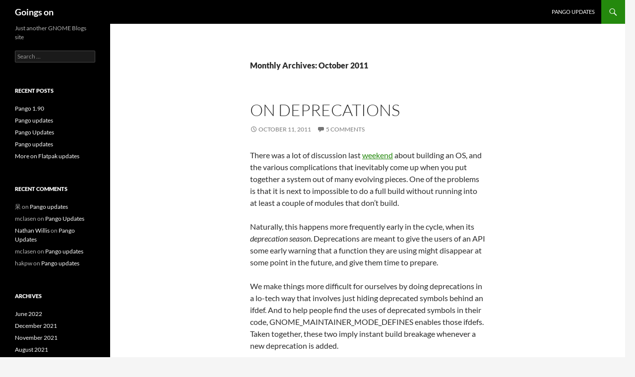

--- FILE ---
content_type: text/html
request_url: https://blogs.gnome.org/mclasen/2011/10/
body_size: 9005
content:
<!DOCTYPE html>
<html lang="en-US" itemscope itemtype="https://schema.org/WebSite">
<head>
	<meta charset="UTF-8">
	<meta name="viewport" content="width=device-width, initial-scale=1.0">
	<title>October | 2011 | Goings on</title>
	<link rel="profile" href="https://gmpg.org/xfn/11">
	<link rel="pingback" href="https://blogs.gnome.org/mclasen/xmlrpc.php">
	
<!-- Simple SEO Improvements - 2.3.1 -->
<script type="application/ld+json" id="simple-seo-improvements-json-ld">
{"@context":"https://schema.org","@graph":[{"@type":"CollectionPage","@id":"https://blogs.gnome.org/mclasen/2011/10","url":"https://blogs.gnome.org/mclasen/2011/10","name":"&raquo; 2011 &raquo; OctoberGoings on","isPartOf":{"@id":"https://blogs.gnome.org/mclasen/#website"},"breadcrumb":{"@id":"https://blogs.gnome.org/mclasen/#breadcrumb"},"inLanguage":"en-US"},{"@type":"BreadcrumbList","@id":"https://blogs.gnome.org/mclasen/#breadcrumb","itemListElement":[{"@type":"ListItem","position":1,"name":"Home Page","item":"https://blogs.gnome.org/mclasen"},{"@type":"ListItem","position":2,"name":"Archives for 2011","item":"https://blogs.gnome.org/mclasen/2011/"},{"@type":"ListItem","position":3,"name":"Archives for December 2010"}]},{"@type":"WebSite","@id":"https://blogs.gnome.org/mclasen/#website","url":"https://blogs.gnome.org/mclasen/","name":"Goings on","description":"Just another GNOME Blogs site","potentialAction":[{"@type":"SearchAction","target":{"@type":"EntryPoint","urlTemplate":"https://blogs.gnome.org/mclasen/?s={search_term_string}"},"query-input":"required name=search_term_string"}]}]}
</script>

<!-- /Simple SEO Improvements -->
<meta name='robots' content='max-image-preview:large' />
<link rel='dns-prefetch' href='//blogs.gnome.org' />
<link rel="alternate" type="application/rss+xml" title="Goings on &raquo; Feed" href="https://blogs.gnome.org/mclasen/feed/" />
<link rel="alternate" type="application/rss+xml" title="Goings on &raquo; Comments Feed" href="https://blogs.gnome.org/mclasen/comments/feed/" />
<style id='wp-img-auto-sizes-contain-inline-css'>
img:is([sizes=auto i],[sizes^="auto," i]){contain-intrinsic-size:3000px 1500px}
/*# sourceURL=wp-img-auto-sizes-contain-inline-css */
</style>
<style id='wp-emoji-styles-inline-css'>

	img.wp-smiley, img.emoji {
		display: inline !important;
		border: none !important;
		box-shadow: none !important;
		height: 1em !important;
		width: 1em !important;
		margin: 0 0.07em !important;
		vertical-align: -0.1em !important;
		background: none !important;
		padding: 0 !important;
	}
/*# sourceURL=wp-emoji-styles-inline-css */
</style>
<link rel='stylesheet' id='wp-block-library-css' href='https://blogs.gnome.org/mclasen/wp-includes/css/dist/block-library/style.min.css?ver=6.9' media='all' />
<style id='global-styles-inline-css'>
:root{--wp--preset--aspect-ratio--square: 1;--wp--preset--aspect-ratio--4-3: 4/3;--wp--preset--aspect-ratio--3-4: 3/4;--wp--preset--aspect-ratio--3-2: 3/2;--wp--preset--aspect-ratio--2-3: 2/3;--wp--preset--aspect-ratio--16-9: 16/9;--wp--preset--aspect-ratio--9-16: 9/16;--wp--preset--color--black: #000;--wp--preset--color--cyan-bluish-gray: #abb8c3;--wp--preset--color--white: #fff;--wp--preset--color--pale-pink: #f78da7;--wp--preset--color--vivid-red: #cf2e2e;--wp--preset--color--luminous-vivid-orange: #ff6900;--wp--preset--color--luminous-vivid-amber: #fcb900;--wp--preset--color--light-green-cyan: #7bdcb5;--wp--preset--color--vivid-green-cyan: #00d084;--wp--preset--color--pale-cyan-blue: #8ed1fc;--wp--preset--color--vivid-cyan-blue: #0693e3;--wp--preset--color--vivid-purple: #9b51e0;--wp--preset--color--green: #24890d;--wp--preset--color--dark-gray: #2b2b2b;--wp--preset--color--medium-gray: #767676;--wp--preset--color--light-gray: #f5f5f5;--wp--preset--gradient--vivid-cyan-blue-to-vivid-purple: linear-gradient(135deg,rgb(6,147,227) 0%,rgb(155,81,224) 100%);--wp--preset--gradient--light-green-cyan-to-vivid-green-cyan: linear-gradient(135deg,rgb(122,220,180) 0%,rgb(0,208,130) 100%);--wp--preset--gradient--luminous-vivid-amber-to-luminous-vivid-orange: linear-gradient(135deg,rgb(252,185,0) 0%,rgb(255,105,0) 100%);--wp--preset--gradient--luminous-vivid-orange-to-vivid-red: linear-gradient(135deg,rgb(255,105,0) 0%,rgb(207,46,46) 100%);--wp--preset--gradient--very-light-gray-to-cyan-bluish-gray: linear-gradient(135deg,rgb(238,238,238) 0%,rgb(169,184,195) 100%);--wp--preset--gradient--cool-to-warm-spectrum: linear-gradient(135deg,rgb(74,234,220) 0%,rgb(151,120,209) 20%,rgb(207,42,186) 40%,rgb(238,44,130) 60%,rgb(251,105,98) 80%,rgb(254,248,76) 100%);--wp--preset--gradient--blush-light-purple: linear-gradient(135deg,rgb(255,206,236) 0%,rgb(152,150,240) 100%);--wp--preset--gradient--blush-bordeaux: linear-gradient(135deg,rgb(254,205,165) 0%,rgb(254,45,45) 50%,rgb(107,0,62) 100%);--wp--preset--gradient--luminous-dusk: linear-gradient(135deg,rgb(255,203,112) 0%,rgb(199,81,192) 50%,rgb(65,88,208) 100%);--wp--preset--gradient--pale-ocean: linear-gradient(135deg,rgb(255,245,203) 0%,rgb(182,227,212) 50%,rgb(51,167,181) 100%);--wp--preset--gradient--electric-grass: linear-gradient(135deg,rgb(202,248,128) 0%,rgb(113,206,126) 100%);--wp--preset--gradient--midnight: linear-gradient(135deg,rgb(2,3,129) 0%,rgb(40,116,252) 100%);--wp--preset--font-size--small: 13px;--wp--preset--font-size--medium: 20px;--wp--preset--font-size--large: 36px;--wp--preset--font-size--x-large: 42px;--wp--preset--spacing--20: 0.44rem;--wp--preset--spacing--30: 0.67rem;--wp--preset--spacing--40: 1rem;--wp--preset--spacing--50: 1.5rem;--wp--preset--spacing--60: 2.25rem;--wp--preset--spacing--70: 3.38rem;--wp--preset--spacing--80: 5.06rem;--wp--preset--shadow--natural: 6px 6px 9px rgba(0, 0, 0, 0.2);--wp--preset--shadow--deep: 12px 12px 50px rgba(0, 0, 0, 0.4);--wp--preset--shadow--sharp: 6px 6px 0px rgba(0, 0, 0, 0.2);--wp--preset--shadow--outlined: 6px 6px 0px -3px rgb(255, 255, 255), 6px 6px rgb(0, 0, 0);--wp--preset--shadow--crisp: 6px 6px 0px rgb(0, 0, 0);}:where(.is-layout-flex){gap: 0.5em;}:where(.is-layout-grid){gap: 0.5em;}body .is-layout-flex{display: flex;}.is-layout-flex{flex-wrap: wrap;align-items: center;}.is-layout-flex > :is(*, div){margin: 0;}body .is-layout-grid{display: grid;}.is-layout-grid > :is(*, div){margin: 0;}:where(.wp-block-columns.is-layout-flex){gap: 2em;}:where(.wp-block-columns.is-layout-grid){gap: 2em;}:where(.wp-block-post-template.is-layout-flex){gap: 1.25em;}:where(.wp-block-post-template.is-layout-grid){gap: 1.25em;}.has-black-color{color: var(--wp--preset--color--black) !important;}.has-cyan-bluish-gray-color{color: var(--wp--preset--color--cyan-bluish-gray) !important;}.has-white-color{color: var(--wp--preset--color--white) !important;}.has-pale-pink-color{color: var(--wp--preset--color--pale-pink) !important;}.has-vivid-red-color{color: var(--wp--preset--color--vivid-red) !important;}.has-luminous-vivid-orange-color{color: var(--wp--preset--color--luminous-vivid-orange) !important;}.has-luminous-vivid-amber-color{color: var(--wp--preset--color--luminous-vivid-amber) !important;}.has-light-green-cyan-color{color: var(--wp--preset--color--light-green-cyan) !important;}.has-vivid-green-cyan-color{color: var(--wp--preset--color--vivid-green-cyan) !important;}.has-pale-cyan-blue-color{color: var(--wp--preset--color--pale-cyan-blue) !important;}.has-vivid-cyan-blue-color{color: var(--wp--preset--color--vivid-cyan-blue) !important;}.has-vivid-purple-color{color: var(--wp--preset--color--vivid-purple) !important;}.has-black-background-color{background-color: var(--wp--preset--color--black) !important;}.has-cyan-bluish-gray-background-color{background-color: var(--wp--preset--color--cyan-bluish-gray) !important;}.has-white-background-color{background-color: var(--wp--preset--color--white) !important;}.has-pale-pink-background-color{background-color: var(--wp--preset--color--pale-pink) !important;}.has-vivid-red-background-color{background-color: var(--wp--preset--color--vivid-red) !important;}.has-luminous-vivid-orange-background-color{background-color: var(--wp--preset--color--luminous-vivid-orange) !important;}.has-luminous-vivid-amber-background-color{background-color: var(--wp--preset--color--luminous-vivid-amber) !important;}.has-light-green-cyan-background-color{background-color: var(--wp--preset--color--light-green-cyan) !important;}.has-vivid-green-cyan-background-color{background-color: var(--wp--preset--color--vivid-green-cyan) !important;}.has-pale-cyan-blue-background-color{background-color: var(--wp--preset--color--pale-cyan-blue) !important;}.has-vivid-cyan-blue-background-color{background-color: var(--wp--preset--color--vivid-cyan-blue) !important;}.has-vivid-purple-background-color{background-color: var(--wp--preset--color--vivid-purple) !important;}.has-black-border-color{border-color: var(--wp--preset--color--black) !important;}.has-cyan-bluish-gray-border-color{border-color: var(--wp--preset--color--cyan-bluish-gray) !important;}.has-white-border-color{border-color: var(--wp--preset--color--white) !important;}.has-pale-pink-border-color{border-color: var(--wp--preset--color--pale-pink) !important;}.has-vivid-red-border-color{border-color: var(--wp--preset--color--vivid-red) !important;}.has-luminous-vivid-orange-border-color{border-color: var(--wp--preset--color--luminous-vivid-orange) !important;}.has-luminous-vivid-amber-border-color{border-color: var(--wp--preset--color--luminous-vivid-amber) !important;}.has-light-green-cyan-border-color{border-color: var(--wp--preset--color--light-green-cyan) !important;}.has-vivid-green-cyan-border-color{border-color: var(--wp--preset--color--vivid-green-cyan) !important;}.has-pale-cyan-blue-border-color{border-color: var(--wp--preset--color--pale-cyan-blue) !important;}.has-vivid-cyan-blue-border-color{border-color: var(--wp--preset--color--vivid-cyan-blue) !important;}.has-vivid-purple-border-color{border-color: var(--wp--preset--color--vivid-purple) !important;}.has-vivid-cyan-blue-to-vivid-purple-gradient-background{background: var(--wp--preset--gradient--vivid-cyan-blue-to-vivid-purple) !important;}.has-light-green-cyan-to-vivid-green-cyan-gradient-background{background: var(--wp--preset--gradient--light-green-cyan-to-vivid-green-cyan) !important;}.has-luminous-vivid-amber-to-luminous-vivid-orange-gradient-background{background: var(--wp--preset--gradient--luminous-vivid-amber-to-luminous-vivid-orange) !important;}.has-luminous-vivid-orange-to-vivid-red-gradient-background{background: var(--wp--preset--gradient--luminous-vivid-orange-to-vivid-red) !important;}.has-very-light-gray-to-cyan-bluish-gray-gradient-background{background: var(--wp--preset--gradient--very-light-gray-to-cyan-bluish-gray) !important;}.has-cool-to-warm-spectrum-gradient-background{background: var(--wp--preset--gradient--cool-to-warm-spectrum) !important;}.has-blush-light-purple-gradient-background{background: var(--wp--preset--gradient--blush-light-purple) !important;}.has-blush-bordeaux-gradient-background{background: var(--wp--preset--gradient--blush-bordeaux) !important;}.has-luminous-dusk-gradient-background{background: var(--wp--preset--gradient--luminous-dusk) !important;}.has-pale-ocean-gradient-background{background: var(--wp--preset--gradient--pale-ocean) !important;}.has-electric-grass-gradient-background{background: var(--wp--preset--gradient--electric-grass) !important;}.has-midnight-gradient-background{background: var(--wp--preset--gradient--midnight) !important;}.has-small-font-size{font-size: var(--wp--preset--font-size--small) !important;}.has-medium-font-size{font-size: var(--wp--preset--font-size--medium) !important;}.has-large-font-size{font-size: var(--wp--preset--font-size--large) !important;}.has-x-large-font-size{font-size: var(--wp--preset--font-size--x-large) !important;}
/*# sourceURL=global-styles-inline-css */
</style>

<style id='classic-theme-styles-inline-css'>
/*! This file is auto-generated */
.wp-block-button__link{color:#fff;background-color:#32373c;border-radius:9999px;box-shadow:none;text-decoration:none;padding:calc(.667em + 2px) calc(1.333em + 2px);font-size:1.125em}.wp-block-file__button{background:#32373c;color:#fff;text-decoration:none}
/*# sourceURL=/wp-includes/css/classic-themes.min.css */
</style>
<link rel='stylesheet' id='twentyfourteen-lato-css' href='https://blogs.gnome.org/mclasen/wp-content/themes/twentyfourteen/fonts/font-lato.css?ver=20230328' media='all' />
<link rel='stylesheet' id='genericons-css' href='https://blogs.gnome.org/mclasen/wp-content/themes/twentyfourteen/genericons/genericons.css?ver=20251101' media='all' />
<link rel='stylesheet' id='twentyfourteen-style-css' href='https://blogs.gnome.org/mclasen/wp-content/themes/twentyfourteen/style.css?ver=20251202' media='all' />
<link rel='stylesheet' id='twentyfourteen-block-style-css' href='https://blogs.gnome.org/mclasen/wp-content/themes/twentyfourteen/css/blocks.css?ver=20250715' media='all' />
<script src="https://blogs.gnome.org/mclasen/wp-includes/js/jquery/jquery.min.js?ver=3.7.1" id="jquery-core-js"></script>
<script src="https://blogs.gnome.org/mclasen/wp-includes/js/jquery/jquery-migrate.min.js?ver=3.4.1" id="jquery-migrate-js"></script>
<script src="https://blogs.gnome.org/mclasen/wp-content/themes/twentyfourteen/js/functions.js?ver=20250729" id="twentyfourteen-script-js" defer data-wp-strategy="defer"></script>

<!-- OG: 3.3.8 -->
<meta property="og:type" content="website"><meta property="og:locale" content="en_US"><meta property="og:site_name" content="Goings on"><meta property="og:url" content="https://blogs.gnome.org/mclasen/2011/10/"><meta property="og:title" content="October 2011 &#8211; Goings on">

<meta property="twitter:partner" content="ogwp"><meta property="twitter:title" content="October 2011 &#8211; Goings on"><meta property="twitter:url" content="https://blogs.gnome.org/mclasen/2011/10/">
<meta itemprop="name" content="October 2011 &#8211; Goings on">
<!-- /OG -->

<link rel="EditURI" type="application/rsd+xml" title="RSD" href="https://blogs.gnome.org/mclasen/xmlrpc.php?rsd" />
<meta name="generator" content="WordPress 6.9" />
		<link rel="search" type="application/opensearchdescription+xml" title="Goings on" href="https://blogs.gnome.org/mclasen/opensearch.xml" />
		<style>.recentcomments a{display:inline !important;padding:0 !important;margin:0 !important;}</style></head>

<body class="archive date wp-embed-responsive wp-theme-twentyfourteen masthead-fixed list-view full-width">
<a class="screen-reader-text skip-link" href="#content">
	Skip to content</a>
<div id="page" class="hfeed site">
		
	<header id="masthead" class="site-header">
		<div class="header-main">
							<h1 class="site-title"><a href="https://blogs.gnome.org/mclasen/" rel="home" >Goings on</a></h1>
			
			<div class="search-toggle">
				<a href="#search-container" class="screen-reader-text" aria-expanded="false" aria-controls="search-container">
					Search				</a>
			</div>

			<nav id="primary-navigation" class="site-navigation primary-navigation">
				<button class="menu-toggle">Primary Menu</button>
				<div id="primary-menu" class="nav-menu"><ul>
<li class="page_item page-item-3041"><a href="https://blogs.gnome.org/mclasen/pango-updates/">Pango updates</a></li>
</ul></div>
			</nav>
		</div>

		<div id="search-container" class="search-box-wrapper hide">
			<div class="search-box">
				<form role="search" method="get" class="search-form" action="https://blogs.gnome.org/mclasen/">
				<label>
					<span class="screen-reader-text">Search for:</span>
					<input type="search" class="search-field" placeholder="Search &hellip;" value="" name="s" />
				</label>
				<input type="submit" class="search-submit" value="Search" />
			</form>			</div>
		</div>
	</header><!-- #masthead -->

	<div id="main" class="site-main">

	<section id="primary" class="content-area">
		<div id="content" class="site-content" role="main">

			
			<header class="page-header">
				<h1 class="page-title">
					Monthly Archives: October 2011				</h1>
			</header><!-- .page-header -->

				
<article id="post-5" class="post-5 post type-post status-publish format-standard hentry">
	
	<header class="entry-header">
		<h1 class="entry-title"><a href="https://blogs.gnome.org/mclasen/2011/10/11/on-deprecations/" rel="bookmark">On deprecations</a></h1>
		<div class="entry-meta">
			<span class="entry-date"><a href="https://blogs.gnome.org/mclasen/2011/10/11/on-deprecations/" rel="bookmark"><time class="entry-date" datetime="2011-10-11T21:58:40-04:00">October 11, 2011</time></a></span> <span class="byline"><span class="author vcard"><a class="url fn n" href="https://blogs.gnome.org/mclasen/author/mclasen/" rel="author">mclasen</a></span></span>			<span class="comments-link"><a href="https://blogs.gnome.org/mclasen/2011/10/11/on-deprecations/#comments">5 Comments</a></span>
						</div><!-- .entry-meta -->
	</header><!-- .entry-header -->

		<div class="entry-content">
		<p>There was a lot of discussion last <a href="https://live.gnome.org/Montreal2011/" class="external">weekend</a> about building an OS, and the various complications that inevitably come up when you put together a system out of many evolving pieces. One of the problems is that it is next to impossible to do a full build without running into at least a couple of modules that don&#8217;t build.</p>
<p>Naturally, this happens more frequently early in the cycle, when its <em>deprecation</em> <em>season</em>. Deprecations are meant to give the users of an API some early warning that a function they are using might disappear at some point in the future, and give them time to prepare.</p>
<p>We make things more difficult for ourselves by doing deprecations in a lo-tech way that involves just hiding deprecated symbols behind an ifdef. And to help people find the uses of deprecated symbols in their code, GNOME_MAINTAINER_MODE_DEFINES enables those ifdefs. Taken together, these two imply instant build breakage whenever a new deprecation is added.</p>
<p>Thankfully, gcc (other compilers too) has long supported a way to annotate deprecated functions so that each use triggers a compiler warning and we even have a macro wrapper (G_GNUC_DEPRECATED) around this function attribute in GLib. We just never got around to actually using these annotations for our own deprecations &#8211; in part because gtk-doc also used to rely on the ifdefs to recognize deprecated APIs and generate suitable warnings in the documentation.</p>
<p>During and after the Monreal summit, I set out to finally modernize the deprecation system in GLib and GTK+ by using annotations. If your code is using deprecated GLib or GTK+ function, you will now get compiler warnings. It is your choice to turn these into build failures with the help of -Werror. You can also make them go away by using -Wno-deprecated-declarations or by defining GLIB_DISABLE_DEPRECATION_WARNINGS (for GTK+, use GDK_ as a prefix for the define).</p>
<p>I&#8217;ve left the ifdef deprecation guards in place for now. For one thing, they can be used to deprecate other things like enumeration values, where the attribute doesn&#8217;t help.</p>
<p>Now we just need to neuter GNOME_MAINTAINER_MODE_DEFINES for a future with hopefully less deprecation-induced build breakage.</p>
	</div><!-- .entry-content -->
	
	</article><!-- #post-5 -->
		</div><!-- #content -->
	</section><!-- #primary -->

<div id="secondary">
		<h2 class="site-description">Just another GNOME Blogs site</h2>
	
	
		<div id="primary-sidebar" class="primary-sidebar widget-area" role="complementary">
		<aside id="search-2" class="widget widget_search"><form role="search" method="get" class="search-form" action="https://blogs.gnome.org/mclasen/">
				<label>
					<span class="screen-reader-text">Search for:</span>
					<input type="search" class="search-field" placeholder="Search &hellip;" value="" name="s" />
				</label>
				<input type="submit" class="search-submit" value="Search" />
			</form></aside>
		<aside id="recent-posts-2" class="widget widget_recent_entries">
		<h1 class="widget-title">Recent Posts</h1><nav aria-label="Recent Posts">
		<ul>
											<li>
					<a href="https://blogs.gnome.org/mclasen/2022/06/22/pango-1-90/">Pango 1.90</a>
									</li>
											<li>
					<a href="https://blogs.gnome.org/mclasen/2021/12/03/pango-updates-4/">Pango updates</a>
									</li>
											<li>
					<a href="https://blogs.gnome.org/mclasen/2021/11/09/pango-updates-3/">Pango Updates</a>
									</li>
											<li>
					<a href="https://blogs.gnome.org/mclasen/2021/08/26/pango-updates-2/">Pango updates</a>
									</li>
											<li>
					<a href="https://blogs.gnome.org/mclasen/2019/12/19/9100/">More on Flatpak updates</a>
									</li>
					</ul>

		</nav></aside><aside id="recent-comments-2" class="widget widget_recent_comments"><h1 class="widget-title">Recent Comments</h1><nav aria-label="Recent Comments"><ul id="recentcomments"><li class="recentcomments"><span class="comment-author-link">呆</span> on <a href="https://blogs.gnome.org/mclasen/2021/12/03/pango-updates-4/#comment-20717">Pango updates</a></li><li class="recentcomments"><span class="comment-author-link">mclasen</span> on <a href="https://blogs.gnome.org/mclasen/2021/11/09/pango-updates-3/#comment-20716">Pango Updates</a></li><li class="recentcomments"><span class="comment-author-link"><a href="http://freesoftwhere.org" class="url" rel="ugc external nofollow">Nathan Willis</a></span> on <a href="https://blogs.gnome.org/mclasen/2021/11/09/pango-updates-3/#comment-20693">Pango Updates</a></li><li class="recentcomments"><span class="comment-author-link">mclasen</span> on <a href="https://blogs.gnome.org/mclasen/2021/08/26/pango-updates-2/#comment-20687">Pango updates</a></li><li class="recentcomments"><span class="comment-author-link">hakpw</span> on <a href="https://blogs.gnome.org/mclasen/2021/08/26/pango-updates-2/#comment-20681">Pango updates</a></li></ul></nav></aside><aside id="archives-2" class="widget widget_archive"><h1 class="widget-title">Archives</h1><nav aria-label="Archives">
			<ul>
					<li><a href='https://blogs.gnome.org/mclasen/2022/06/'>June 2022</a></li>
	<li><a href='https://blogs.gnome.org/mclasen/2021/12/'>December 2021</a></li>
	<li><a href='https://blogs.gnome.org/mclasen/2021/11/'>November 2021</a></li>
	<li><a href='https://blogs.gnome.org/mclasen/2021/08/'>August 2021</a></li>
	<li><a href='https://blogs.gnome.org/mclasen/2019/12/'>December 2019</a></li>
	<li><a href='https://blogs.gnome.org/mclasen/2019/10/'>October 2019</a></li>
	<li><a href='https://blogs.gnome.org/mclasen/2019/08/'>August 2019</a></li>
	<li><a href='https://blogs.gnome.org/mclasen/2019/07/'>July 2019</a></li>
	<li><a href='https://blogs.gnome.org/mclasen/2019/05/'>May 2019</a></li>
	<li><a href='https://blogs.gnome.org/mclasen/2019/04/'>April 2019</a></li>
	<li><a href='https://blogs.gnome.org/mclasen/2019/01/'>January 2019</a></li>
	<li><a href='https://blogs.gnome.org/mclasen/2018/12/'>December 2018</a></li>
	<li><a href='https://blogs.gnome.org/mclasen/2018/11/'>November 2018</a></li>
	<li><a href='https://blogs.gnome.org/mclasen/2018/10/'>October 2018</a></li>
	<li><a href='https://blogs.gnome.org/mclasen/2018/09/'>September 2018</a></li>
	<li><a href='https://blogs.gnome.org/mclasen/2018/08/'>August 2018</a></li>
	<li><a href='https://blogs.gnome.org/mclasen/2018/07/'>July 2018</a></li>
	<li><a href='https://blogs.gnome.org/mclasen/2018/06/'>June 2018</a></li>
	<li><a href='https://blogs.gnome.org/mclasen/2018/05/'>May 2018</a></li>
	<li><a href='https://blogs.gnome.org/mclasen/2018/04/'>April 2018</a></li>
	<li><a href='https://blogs.gnome.org/mclasen/2018/03/'>March 2018</a></li>
	<li><a href='https://blogs.gnome.org/mclasen/2018/02/'>February 2018</a></li>
	<li><a href='https://blogs.gnome.org/mclasen/2018/01/'>January 2018</a></li>
	<li><a href='https://blogs.gnome.org/mclasen/2017/09/'>September 2017</a></li>
	<li><a href='https://blogs.gnome.org/mclasen/2017/08/'>August 2017</a></li>
	<li><a href='https://blogs.gnome.org/mclasen/2017/07/'>July 2017</a></li>
	<li><a href='https://blogs.gnome.org/mclasen/2017/06/'>June 2017</a></li>
	<li><a href='https://blogs.gnome.org/mclasen/2017/05/'>May 2017</a></li>
	<li><a href='https://blogs.gnome.org/mclasen/2017/04/'>April 2017</a></li>
	<li><a href='https://blogs.gnome.org/mclasen/2017/03/'>March 2017</a></li>
	<li><a href='https://blogs.gnome.org/mclasen/2017/02/'>February 2017</a></li>
	<li><a href='https://blogs.gnome.org/mclasen/2017/01/'>January 2017</a></li>
	<li><a href='https://blogs.gnome.org/mclasen/2016/12/'>December 2016</a></li>
	<li><a href='https://blogs.gnome.org/mclasen/2016/11/'>November 2016</a></li>
	<li><a href='https://blogs.gnome.org/mclasen/2016/10/'>October 2016</a></li>
	<li><a href='https://blogs.gnome.org/mclasen/2016/07/'>July 2016</a></li>
	<li><a href='https://blogs.gnome.org/mclasen/2016/06/'>June 2016</a></li>
	<li><a href='https://blogs.gnome.org/mclasen/2016/04/'>April 2016</a></li>
	<li><a href='https://blogs.gnome.org/mclasen/2016/03/'>March 2016</a></li>
	<li><a href='https://blogs.gnome.org/mclasen/2016/01/'>January 2016</a></li>
	<li><a href='https://blogs.gnome.org/mclasen/2015/12/'>December 2015</a></li>
	<li><a href='https://blogs.gnome.org/mclasen/2015/11/'>November 2015</a></li>
	<li><a href='https://blogs.gnome.org/mclasen/2015/10/'>October 2015</a></li>
	<li><a href='https://blogs.gnome.org/mclasen/2015/09/'>September 2015</a></li>
	<li><a href='https://blogs.gnome.org/mclasen/2015/08/'>August 2015</a></li>
	<li><a href='https://blogs.gnome.org/mclasen/2015/07/'>July 2015</a></li>
	<li><a href='https://blogs.gnome.org/mclasen/2015/06/'>June 2015</a></li>
	<li><a href='https://blogs.gnome.org/mclasen/2015/02/'>February 2015</a></li>
	<li><a href='https://blogs.gnome.org/mclasen/2015/01/'>January 2015</a></li>
	<li><a href='https://blogs.gnome.org/mclasen/2014/12/'>December 2014</a></li>
	<li><a href='https://blogs.gnome.org/mclasen/2014/11/'>November 2014</a></li>
	<li><a href='https://blogs.gnome.org/mclasen/2014/10/'>October 2014</a></li>
	<li><a href='https://blogs.gnome.org/mclasen/2014/09/'>September 2014</a></li>
	<li><a href='https://blogs.gnome.org/mclasen/2014/07/'>July 2014</a></li>
	<li><a href='https://blogs.gnome.org/mclasen/2014/06/'>June 2014</a></li>
	<li><a href='https://blogs.gnome.org/mclasen/2014/05/'>May 2014</a></li>
	<li><a href='https://blogs.gnome.org/mclasen/2014/04/'>April 2014</a></li>
	<li><a href='https://blogs.gnome.org/mclasen/2014/03/'>March 2014</a></li>
	<li><a href='https://blogs.gnome.org/mclasen/2014/02/'>February 2014</a></li>
	<li><a href='https://blogs.gnome.org/mclasen/2014/01/'>January 2014</a></li>
	<li><a href='https://blogs.gnome.org/mclasen/2013/12/'>December 2013</a></li>
	<li><a href='https://blogs.gnome.org/mclasen/2013/11/'>November 2013</a></li>
	<li><a href='https://blogs.gnome.org/mclasen/2013/10/'>October 2013</a></li>
	<li><a href='https://blogs.gnome.org/mclasen/2013/09/'>September 2013</a></li>
	<li><a href='https://blogs.gnome.org/mclasen/2013/08/'>August 2013</a></li>
	<li><a href='https://blogs.gnome.org/mclasen/2013/07/'>July 2013</a></li>
	<li><a href='https://blogs.gnome.org/mclasen/2013/05/'>May 2013</a></li>
	<li><a href='https://blogs.gnome.org/mclasen/2013/04/'>April 2013</a></li>
	<li><a href='https://blogs.gnome.org/mclasen/2013/03/'>March 2013</a></li>
	<li><a href='https://blogs.gnome.org/mclasen/2013/02/'>February 2013</a></li>
	<li><a href='https://blogs.gnome.org/mclasen/2013/01/'>January 2013</a></li>
	<li><a href='https://blogs.gnome.org/mclasen/2012/12/'>December 2012</a></li>
	<li><a href='https://blogs.gnome.org/mclasen/2012/10/'>October 2012</a></li>
	<li><a href='https://blogs.gnome.org/mclasen/2012/09/'>September 2012</a></li>
	<li><a href='https://blogs.gnome.org/mclasen/2012/08/'>August 2012</a></li>
	<li><a href='https://blogs.gnome.org/mclasen/2012/07/'>July 2012</a></li>
	<li><a href='https://blogs.gnome.org/mclasen/2012/06/'>June 2012</a></li>
	<li><a href='https://blogs.gnome.org/mclasen/2012/05/'>May 2012</a></li>
	<li><a href='https://blogs.gnome.org/mclasen/2012/03/'>March 2012</a></li>
	<li><a href='https://blogs.gnome.org/mclasen/2012/02/'>February 2012</a></li>
	<li><a href='https://blogs.gnome.org/mclasen/2011/11/'>November 2011</a></li>
	<li><a href='https://blogs.gnome.org/mclasen/2011/10/' aria-current="page">October 2011</a></li>
			</ul>

			</nav></aside><aside id="categories-2" class="widget widget_categories"><h1 class="widget-title">Categories</h1><nav aria-label="Categories">
			<ul>
					<li class="cat-item cat-item-1281"><a href="https://blogs.gnome.org/mclasen/?taxonomy=product_cat&#038;term=uncategorized">Uncategorized</a>
</li>
			</ul>

			</nav></aside><aside id="meta-2" class="widget widget_meta"><h1 class="widget-title">Meta</h1><nav aria-label="Meta">
		<ul>
			<li><a href="https://blogs.gnome.org/mclasen/wp-login.php?action=register">Register</a></li>			<li><a href="https://blogs.gnome.org/mclasen/wp-login.php">Log in</a></li>
			<li><a href="https://blogs.gnome.org/mclasen/feed/">Entries feed</a></li>
			<li><a href="https://blogs.gnome.org/mclasen/comments/feed/">Comments feed</a></li>

			<li><a href="https://wordpress.org/">WordPress.org</a></li>
		</ul>

		</nav></aside>	</div><!-- #primary-sidebar -->
	</div><!-- #secondary -->

		</div><!-- #main -->

		<footer id="colophon" class="site-footer">

			
			<div class="site-info">
												<a href="https://wordpress.org/" class="imprint">
					Proudly powered by WordPress				</a>
			</div><!-- .site-info -->
		</footer><!-- #colophon -->
	</div><!-- #page -->

	<script type="speculationrules">
{"prefetch":[{"source":"document","where":{"and":[{"href_matches":"/mclasen/*"},{"not":{"href_matches":["/mclasen/wp-*.php","/mclasen/wp-admin/*","/mclasen/files/*","/mclasen/wp-content/*","/mclasen/wp-content/plugins/*","/mclasen/wp-content/themes/twentyfourteen/*","/mclasen/*\\?(.+)"]}},{"not":{"selector_matches":"a[rel~=\"nofollow\"]"}},{"not":{"selector_matches":".no-prefetch, .no-prefetch a"}}]},"eagerness":"conservative"}]}
</script>
<script id="wp-emoji-settings" type="application/json">
{"baseUrl":"https://s.w.org/images/core/emoji/17.0.2/72x72/","ext":".png","svgUrl":"https://s.w.org/images/core/emoji/17.0.2/svg/","svgExt":".svg","source":{"concatemoji":"https://blogs.gnome.org/mclasen/wp-includes/js/wp-emoji-release.min.js?ver=6.9"}}
</script>
<script type="module">
/*! This file is auto-generated */
const a=JSON.parse(document.getElementById("wp-emoji-settings").textContent),o=(window._wpemojiSettings=a,"wpEmojiSettingsSupports"),s=["flag","emoji"];function i(e){try{var t={supportTests:e,timestamp:(new Date).valueOf()};sessionStorage.setItem(o,JSON.stringify(t))}catch(e){}}function c(e,t,n){e.clearRect(0,0,e.canvas.width,e.canvas.height),e.fillText(t,0,0);t=new Uint32Array(e.getImageData(0,0,e.canvas.width,e.canvas.height).data);e.clearRect(0,0,e.canvas.width,e.canvas.height),e.fillText(n,0,0);const a=new Uint32Array(e.getImageData(0,0,e.canvas.width,e.canvas.height).data);return t.every((e,t)=>e===a[t])}function p(e,t){e.clearRect(0,0,e.canvas.width,e.canvas.height),e.fillText(t,0,0);var n=e.getImageData(16,16,1,1);for(let e=0;e<n.data.length;e++)if(0!==n.data[e])return!1;return!0}function u(e,t,n,a){switch(t){case"flag":return n(e,"\ud83c\udff3\ufe0f\u200d\u26a7\ufe0f","\ud83c\udff3\ufe0f\u200b\u26a7\ufe0f")?!1:!n(e,"\ud83c\udde8\ud83c\uddf6","\ud83c\udde8\u200b\ud83c\uddf6")&&!n(e,"\ud83c\udff4\udb40\udc67\udb40\udc62\udb40\udc65\udb40\udc6e\udb40\udc67\udb40\udc7f","\ud83c\udff4\u200b\udb40\udc67\u200b\udb40\udc62\u200b\udb40\udc65\u200b\udb40\udc6e\u200b\udb40\udc67\u200b\udb40\udc7f");case"emoji":return!a(e,"\ud83e\u1fac8")}return!1}function f(e,t,n,a){let r;const o=(r="undefined"!=typeof WorkerGlobalScope&&self instanceof WorkerGlobalScope?new OffscreenCanvas(300,150):document.createElement("canvas")).getContext("2d",{willReadFrequently:!0}),s=(o.textBaseline="top",o.font="600 32px Arial",{});return e.forEach(e=>{s[e]=t(o,e,n,a)}),s}function r(e){var t=document.createElement("script");t.src=e,t.defer=!0,document.head.appendChild(t)}a.supports={everything:!0,everythingExceptFlag:!0},new Promise(t=>{let n=function(){try{var e=JSON.parse(sessionStorage.getItem(o));if("object"==typeof e&&"number"==typeof e.timestamp&&(new Date).valueOf()<e.timestamp+604800&&"object"==typeof e.supportTests)return e.supportTests}catch(e){}return null}();if(!n){if("undefined"!=typeof Worker&&"undefined"!=typeof OffscreenCanvas&&"undefined"!=typeof URL&&URL.createObjectURL&&"undefined"!=typeof Blob)try{var e="postMessage("+f.toString()+"("+[JSON.stringify(s),u.toString(),c.toString(),p.toString()].join(",")+"));",a=new Blob([e],{type:"text/javascript"});const r=new Worker(URL.createObjectURL(a),{name:"wpTestEmojiSupports"});return void(r.onmessage=e=>{i(n=e.data),r.terminate(),t(n)})}catch(e){}i(n=f(s,u,c,p))}t(n)}).then(e=>{for(const n in e)a.supports[n]=e[n],a.supports.everything=a.supports.everything&&a.supports[n],"flag"!==n&&(a.supports.everythingExceptFlag=a.supports.everythingExceptFlag&&a.supports[n]);var t;a.supports.everythingExceptFlag=a.supports.everythingExceptFlag&&!a.supports.flag,a.supports.everything||((t=a.source||{}).concatemoji?r(t.concatemoji):t.wpemoji&&t.twemoji&&(r(t.twemoji),r(t.wpemoji)))});
//# sourceURL=https://blogs.gnome.org/mclasen/wp-includes/js/wp-emoji-loader.min.js
</script>
</body>
</html>
<!--
Performance optimized by Redis Object Cache. Learn more: https://wprediscache.com

Retrieved 2543 objects (171 KB) from Redis using PhpRedis (v6.3.0).
-->
<!-- Cache Enabler by KeyCDN @ Tue, 09 Dec 2025 17:37:42 GMT (https-index.html) -->